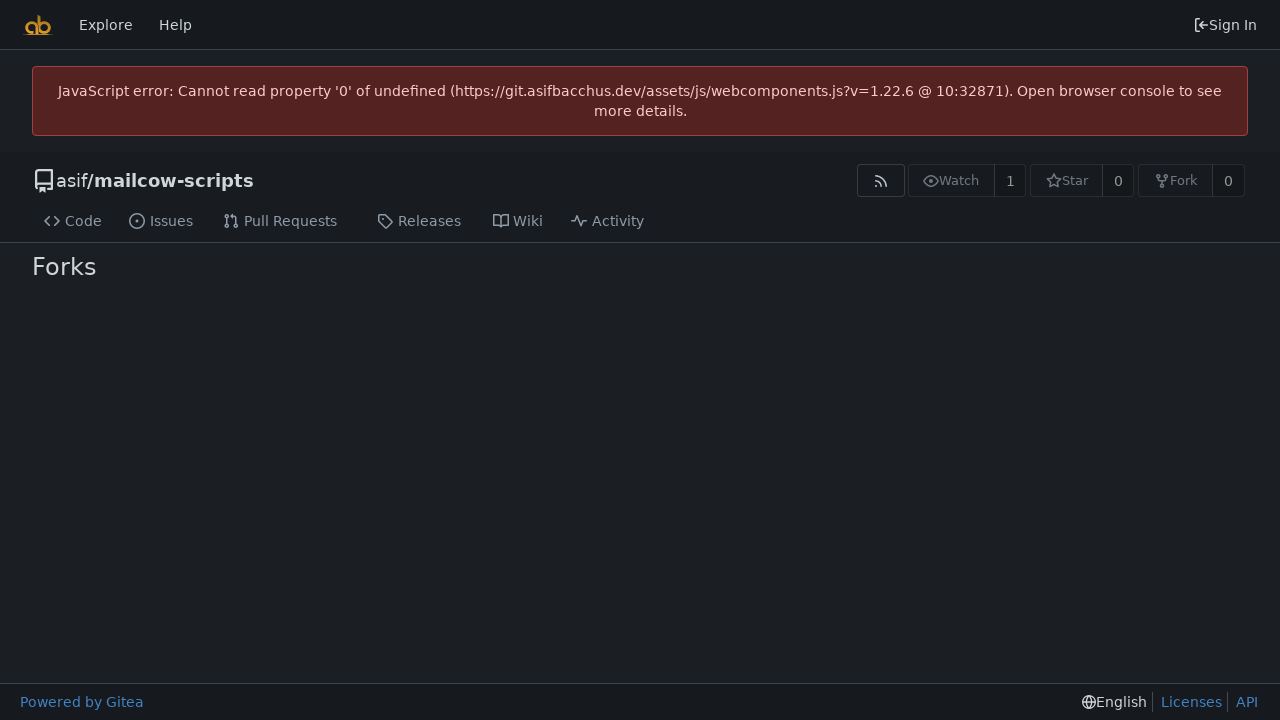

--- FILE ---
content_type: image/svg+xml
request_url: https://git.asifbacchus.dev/assets/img/logo.svg
body_size: 510
content:
<svg viewBox="0 0 1500 1000" xmlns="http://www.w3.org/2000/svg" width="32" height="32"><defs><linearGradient id="a" x1="-400.44" x2="-904.22" y1="-1374.2" y2="362.42" gradientTransform="matrix(1 0 0 .94516 0 -48.551)" gradientUnits="userSpaceOnUse"><stop stop-color="#785516" offset="0"/><stop stop-color="#f0aa2c" offset="1"/></linearGradient></defs><g transform="translate(1684.2 885.34)"><path d="M-1242.2-570.29a333.33 315.05 0 0 0-332.45 315.05 333.33 315.05 0 0 0 333.33 315.05 333.33 315.05 0 0 0 76.873-8.494v-144.42a187.98 177.67 0 0 1-76.873 15.535 187.98 177.67 0 0 1-187.98-177.68 187.98 177.67 0 0 1 187.98-177.68 187.98 177.67 0 0 1 187.98 177.68v315.05h145.56v-315.05h-.206a333.33 315.05 0 0 0-333.33-315.05 333.33 315.05 0 0 0-.886 0z" fill="url(#a)"/><path d="M-960.52-885.34v433.67a333.33 315.05 0 0 1 72.732 196.44h.205V-58.8c61.078 72.294 155.11 118.62 260.6 118.62 184.09 0 333.33-141.05 333.33-315.05s-149.24-315.05-333.33-315.05h-.887c-66.774.168-131.96 19.288-187.1 54.88v-290.27c-57.09-80.114-145.56-79.665-145.56-79.665zm333.4 452.43h.137c103.82 0 187.98 79.549 187.98 177.68 0 98.127-84.162 177.67-187.98 177.68-103.82 0-187.98-79.548-187.98-177.68 0-98.077 84.08-177.6 187.85-177.68z" fill="url(#a)"/><ellipse cx="-934.16" cy="96.688" rx="750" ry="17.968" fill="#f0aa2c"/></g></svg>